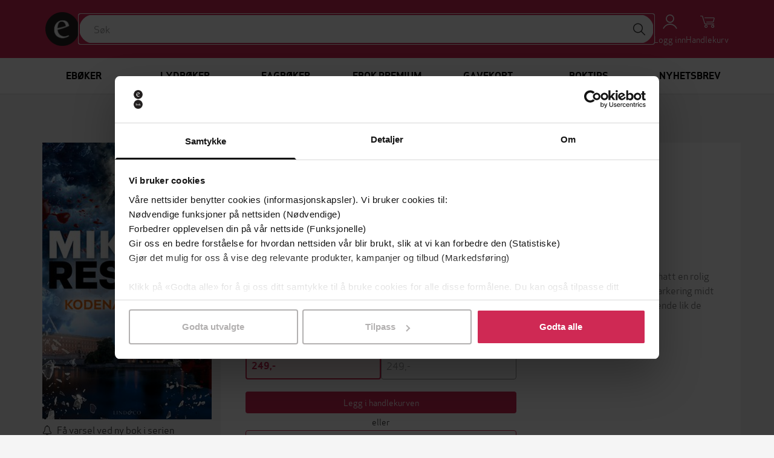

--- FILE ---
content_type: text/css
request_url: https://ebok-cdn.pubfront.com/static/dist/output.css?1769158824
body_size: 32025
content:
/*! tailwindcss v3.1.4 | MIT License | https://tailwindcss.com*/*,:after,:before{box-sizing:border-box;border:0 solid #dcdcdc}:after,:before{--tw-content:""}html{line-height:1.5;-webkit-text-size-adjust:100%;-moz-tab-size:4;-o-tab-size:4;tab-size:4;font-family:ui-sans-serif,system-ui,-apple-system,BlinkMacSystemFont,Segoe UI,Roboto,Helvetica Neue,Arial,Noto Sans,sans-serif,Apple Color Emoji,Segoe UI Emoji,Segoe UI Symbol,Noto Color Emoji}body{margin:0;line-height:inherit}hr{height:0;color:inherit;border-top-width:1px}abbr:where([title]){-webkit-text-decoration:underline dotted;text-decoration:underline dotted}h1,h2,h3,h4,h5,h6{font-size:inherit;font-weight:inherit}a{color:inherit;text-decoration:inherit}b,strong{font-weight:bolder}code,kbd,pre,samp{font-family:ui-monospace,SFMono-Regular,Menlo,Monaco,Consolas,Liberation Mono,Courier New,monospace;font-size:1em}small{font-size:80%}sub,sup{font-size:75%;line-height:0;position:relative;vertical-align:initial}sub{bottom:-.25em}sup{top:-.5em}table{text-indent:0;border-color:inherit;border-collapse:collapse}button,input,optgroup,select,textarea{font-family:inherit;font-size:100%;font-weight:inherit;line-height:inherit;color:inherit;margin:0;padding:0}button,select{text-transform:none}[type=button],[type=reset],[type=submit],button{-webkit-appearance:button;background-color:initial;background-image:none}:-moz-focusring{outline:auto}:-moz-ui-invalid{box-shadow:none}progress{vertical-align:initial}::-webkit-inner-spin-button,::-webkit-outer-spin-button{height:auto}[type=search]{-webkit-appearance:textfield;outline-offset:-2px}::-webkit-search-decoration{-webkit-appearance:none}::-webkit-file-upload-button{-webkit-appearance:button;font:inherit}summary{display:list-item}blockquote,dd,dl,figure,h1,h2,h3,h4,h5,h6,hr,p,pre{margin:0}fieldset{margin:0}fieldset,legend{padding:0}menu,ol,ul{list-style:none;margin:0;padding:0}textarea{resize:vertical}input::-moz-placeholder,textarea::-moz-placeholder{opacity:1;color:#989898}input:-ms-input-placeholder,textarea:-ms-input-placeholder{opacity:1;color:#989898}input::placeholder,textarea::placeholder{opacity:1;color:#989898}[role=button],button{cursor:pointer}:disabled{cursor:default}audio,canvas,embed,iframe,img,object,svg,video{display:block;vertical-align:middle}img,video{max-width:100%;height:auto}*,:after,:before{--tw-border-spacing-x:0;--tw-border-spacing-y:0;--tw-translate-x:0;--tw-translate-y:0;--tw-rotate:0;--tw-skew-x:0;--tw-skew-y:0;--tw-scale-x:1;--tw-scale-y:1;--tw-pan-x: ;--tw-pan-y: ;--tw-pinch-zoom: ;--tw-scroll-snap-strictness:proximity;--tw-ordinal: ;--tw-slashed-zero: ;--tw-numeric-figure: ;--tw-numeric-spacing: ;--tw-numeric-fraction: ;--tw-ring-inset: ;--tw-ring-offset-width:0px;--tw-ring-offset-color:#fff;--tw-ring-color:#3b82f680;--tw-ring-offset-shadow:0 0 #0000;--tw-ring-shadow:0 0 #0000;--tw-shadow:0 0 #0000;--tw-shadow-colored:0 0 #0000;--tw-blur: ;--tw-brightness: ;--tw-contrast: ;--tw-grayscale: ;--tw-hue-rotate: ;--tw-invert: ;--tw-saturate: ;--tw-sepia: ;--tw-drop-shadow: ;--tw-backdrop-blur: ;--tw-backdrop-brightness: ;--tw-backdrop-contrast: ;--tw-backdrop-grayscale: ;--tw-backdrop-hue-rotate: ;--tw-backdrop-invert: ;--tw-backdrop-opacity: ;--tw-backdrop-saturate: ;--tw-backdrop-sepia: }::-webkit-backdrop{--tw-border-spacing-x:0;--tw-border-spacing-y:0;--tw-translate-x:0;--tw-translate-y:0;--tw-rotate:0;--tw-skew-x:0;--tw-skew-y:0;--tw-scale-x:1;--tw-scale-y:1;--tw-pan-x: ;--tw-pan-y: ;--tw-pinch-zoom: ;--tw-scroll-snap-strictness:proximity;--tw-ordinal: ;--tw-slashed-zero: ;--tw-numeric-figure: ;--tw-numeric-spacing: ;--tw-numeric-fraction: ;--tw-ring-inset: ;--tw-ring-offset-width:0px;--tw-ring-offset-color:#fff;--tw-ring-color:#3b82f680;--tw-ring-offset-shadow:0 0 #0000;--tw-ring-shadow:0 0 #0000;--tw-shadow:0 0 #0000;--tw-shadow-colored:0 0 #0000;--tw-blur: ;--tw-brightness: ;--tw-contrast: ;--tw-grayscale: ;--tw-hue-rotate: ;--tw-invert: ;--tw-saturate: ;--tw-sepia: ;--tw-drop-shadow: ;--tw-backdrop-blur: ;--tw-backdrop-brightness: ;--tw-backdrop-contrast: ;--tw-backdrop-grayscale: ;--tw-backdrop-hue-rotate: ;--tw-backdrop-invert: ;--tw-backdrop-opacity: ;--tw-backdrop-saturate: ;--tw-backdrop-sepia: }::backdrop{--tw-border-spacing-x:0;--tw-border-spacing-y:0;--tw-translate-x:0;--tw-translate-y:0;--tw-rotate:0;--tw-skew-x:0;--tw-skew-y:0;--tw-scale-x:1;--tw-scale-y:1;--tw-pan-x: ;--tw-pan-y: ;--tw-pinch-zoom: ;--tw-scroll-snap-strictness:proximity;--tw-ordinal: ;--tw-slashed-zero: ;--tw-numeric-figure: ;--tw-numeric-spacing: ;--tw-numeric-fraction: ;--tw-ring-inset: ;--tw-ring-offset-width:0px;--tw-ring-offset-color:#fff;--tw-ring-color:#3b82f680;--tw-ring-offset-shadow:0 0 #0000;--tw-ring-shadow:0 0 #0000;--tw-shadow:0 0 #0000;--tw-shadow-colored:0 0 #0000;--tw-blur: ;--tw-brightness: ;--tw-contrast: ;--tw-grayscale: ;--tw-hue-rotate: ;--tw-invert: ;--tw-saturate: ;--tw-sepia: ;--tw-drop-shadow: ;--tw-backdrop-blur: ;--tw-backdrop-brightness: ;--tw-backdrop-contrast: ;--tw-backdrop-grayscale: ;--tw-backdrop-hue-rotate: ;--tw-backdrop-invert: ;--tw-backdrop-opacity: ;--tw-backdrop-saturate: ;--tw-backdrop-sepia: }.container{width:100%}@media (min-width:640px){.container{max-width:640px}}@media (min-width:768px){.container{max-width:768px}}@media (min-width:1024px){.container{max-width:1024px}}@media (min-width:1280px){.container{max-width:1280px}}@media (min-width:1536px){.container{max-width:1536px}}.prose{color:var(--tw-prose-body);max-width:65ch}.prose :where([class~=lead]):not(:where([class~=not-prose] *)){color:var(--tw-prose-lead);font-size:1.25em;line-height:1.6;margin-top:1.2em;margin-bottom:1.2em}.prose :where(a):not(:where([class~=not-prose] *)){color:var(--tw-prose-links);text-decoration:underline;font-weight:500}.prose :where(strong):not(:where([class~=not-prose] *)){color:var(--tw-prose-bold);font-weight:600}.prose :where(ol):not(:where([class~=not-prose] *)){list-style-type:decimal;padding-left:1.625em}.prose :where(ol[type=A]):not(:where([class~=not-prose] *)){list-style-type:upper-alpha}.prose :where(ol[type=a]):not(:where([class~=not-prose] *)){list-style-type:lower-alpha}.prose :where(ol[type=A s]):not(:where([class~=not-prose] *)){list-style-type:upper-alpha}.prose :where(ol[type=a s]):not(:where([class~=not-prose] *)){list-style-type:lower-alpha}.prose :where(ol[type=I]):not(:where([class~=not-prose] *)){list-style-type:upper-roman}.prose :where(ol[type=i]):not(:where([class~=not-prose] *)){list-style-type:lower-roman}.prose :where(ol[type=I s]):not(:where([class~=not-prose] *)){list-style-type:upper-roman}.prose :where(ol[type=i s]):not(:where([class~=not-prose] *)){list-style-type:lower-roman}.prose :where(ol[type="1"]):not(:where([class~=not-prose] *)){list-style-type:decimal}.prose :where(ul):not(:where([class~=not-prose] *)){list-style-type:disc;padding-left:1.625em}.prose :where(ol>li):not(:where([class~=not-prose] *))::marker{font-weight:400;color:var(--tw-prose-counters)}.prose :where(ul>li):not(:where([class~=not-prose] *))::marker{color:var(--tw-prose-bullets)}.prose :where(hr):not(:where([class~=not-prose] *)){border-color:var(--tw-prose-hr);border-top-width:1px;margin-top:3em;margin-bottom:3em}.prose :where(blockquote):not(:where([class~=not-prose] *)){font-weight:500;font-style:italic;color:var(--tw-prose-quotes);border-left-width:.25rem;border-left-color:var(--tw-prose-quote-borders);quotes:"\201C""\201D""\2018""\2019";margin-top:1.6em;margin-bottom:1.6em;padding-left:1em}.prose :where(blockquote p:first-of-type):not(:where([class~=not-prose] *)):before{content:open-quote}.prose :where(blockquote p:last-of-type):not(:where([class~=not-prose] *)):after{content:close-quote}.prose :where(h1):not(:where([class~=not-prose] *)){color:var(--tw-prose-headings);font-weight:800;font-size:2.25em;margin-top:0;margin-bottom:.8888889em;line-height:1.1111111}.prose :where(h1 strong):not(:where([class~=not-prose] *)){font-weight:900}.prose :where(h2):not(:where([class~=not-prose] *)){color:var(--tw-prose-headings);font-weight:700;font-size:1.5em;margin-top:2em;margin-bottom:1em;line-height:1.3333333}.prose :where(h2 strong):not(:where([class~=not-prose] *)){font-weight:800}.prose :where(h3):not(:where([class~=not-prose] *)){color:var(--tw-prose-headings);font-weight:600;font-size:1.25em;margin-top:1.6em;margin-bottom:.6em;line-height:1.6}.prose :where(h3 strong):not(:where([class~=not-prose] *)){font-weight:700}.prose :where(h4):not(:where([class~=not-prose] *)){color:var(--tw-prose-headings);font-weight:600;margin-top:1.5em;margin-bottom:.5em;line-height:1.5}.prose :where(h4 strong):not(:where([class~=not-prose] *)){font-weight:700}.prose :where(figure>*):not(:where([class~=not-prose] *)){margin-top:0;margin-bottom:0}.prose :where(figcaption):not(:where([class~=not-prose] *)){color:var(--tw-prose-captions);font-size:.875em;line-height:1.4285714;margin-top:.8571429em}.prose :where(code):not(:where([class~=not-prose] *)){color:var(--tw-prose-code);font-weight:600;font-size:.875em}.prose :where(code):not(:where([class~=not-prose] *)):before{content:"`"}.prose :where(code):not(:where([class~=not-prose] *)):after{content:"`"}.prose :where(a code):not(:where([class~=not-prose] *)){color:var(--tw-prose-links)}.prose :where(pre):not(:where([class~=not-prose] *)){color:var(--tw-prose-pre-code);background-color:var(--tw-prose-pre-bg);overflow-x:auto;font-weight:400;font-size:.875em;line-height:1.7142857;margin-top:1.7142857em;margin-bottom:1.7142857em;border-radius:.375rem;padding:.8571429em 1.1428571em}.prose :where(pre code):not(:where([class~=not-prose] *)){background-color:initial;border-width:0;border-radius:0;padding:0;font-weight:inherit;color:inherit;font-size:inherit;font-family:inherit;line-height:inherit}.prose :where(pre code):not(:where([class~=not-prose] *)):before{content:none}.prose :where(pre code):not(:where([class~=not-prose] *)):after{content:none}.prose :where(table):not(:where([class~=not-prose] *)){width:100%;table-layout:auto;text-align:left;margin-top:2em;margin-bottom:2em;font-size:.875em;line-height:1.7142857}.prose :where(thead):not(:where([class~=not-prose] *)){border-bottom-width:1px;border-bottom-color:var(--tw-prose-th-borders)}.prose :where(thead th):not(:where([class~=not-prose] *)){color:var(--tw-prose-headings);font-weight:600;vertical-align:bottom;padding-right:.5714286em;padding-bottom:.5714286em;padding-left:.5714286em}.prose :where(tbody tr):not(:where([class~=not-prose] *)){border-bottom-width:1px;border-bottom-color:var(--tw-prose-td-borders)}.prose :where(tbody tr:last-child):not(:where([class~=not-prose] *)){border-bottom-width:0}.prose :where(tbody td):not(:where([class~=not-prose] *)){vertical-align:initial;padding:.5714286em}.prose{--tw-prose-body:#374151;--tw-prose-headings:#111827;--tw-prose-lead:#4b5563;--tw-prose-links:var(--brand);--tw-prose-bold:#111827;--tw-prose-counters:#6b7280;--tw-prose-bullets:#d1d5db;--tw-prose-hr:#e5e7eb;--tw-prose-quotes:#111827;--tw-prose-quote-borders:#e5e7eb;--tw-prose-captions:#6b7280;--tw-prose-code:#111827;--tw-prose-pre-code:#e5e7eb;--tw-prose-pre-bg:#1f2937;--tw-prose-th-borders:#d1d5db;--tw-prose-td-borders:#e5e7eb;--tw-prose-invert-body:#d1d5db;--tw-prose-invert-headings:#fff;--tw-prose-invert-lead:#9ca3af;--tw-prose-invert-links:#fff;--tw-prose-invert-bold:#fff;--tw-prose-invert-counters:#9ca3af;--tw-prose-invert-bullets:#4b5563;--tw-prose-invert-hr:#374151;--tw-prose-invert-quotes:#f3f4f6;--tw-prose-invert-quote-borders:#374151;--tw-prose-invert-captions:#9ca3af;--tw-prose-invert-code:#fff;--tw-prose-invert-pre-code:#d1d5db;--tw-prose-invert-pre-bg:#00000080;--tw-prose-invert-th-borders:#4b5563;--tw-prose-invert-td-borders:#374151;font-size:1rem;line-height:1.75}.prose :where(p):not(:where([class~=not-prose] *)){margin-top:1.25em;margin-bottom:1.25em}.prose :where(img):not(:where([class~=not-prose] *)){margin-top:2em;margin-bottom:2em}.prose :where(video):not(:where([class~=not-prose] *)){margin-top:2em;margin-bottom:2em}.prose :where(figure):not(:where([class~=not-prose] *)){margin-top:2em;margin-bottom:2em}.prose :where(h2 code):not(:where([class~=not-prose] *)){font-size:.875em}.prose :where(h3 code):not(:where([class~=not-prose] *)){font-size:.9em}.prose :where(li):not(:where([class~=not-prose] *)){margin-top:.5em;margin-bottom:.5em}.prose :where(ol>li):not(:where([class~=not-prose] *)){padding-left:.375em}.prose :where(ul>li):not(:where([class~=not-prose] *)){padding-left:.375em}.prose>:where(ul>li p):not(:where([class~=not-prose] *)){margin-top:.75em;margin-bottom:.75em}.prose>:where(ul>li>:first-child):not(:where([class~=not-prose] *)){margin-top:1.25em}.prose>:where(ul>li>:last-child):not(:where([class~=not-prose] *)){margin-bottom:1.25em}.prose>:where(ol>li>:first-child):not(:where([class~=not-prose] *)){margin-top:1.25em}.prose>:where(ol>li>:last-child):not(:where([class~=not-prose] *)){margin-bottom:1.25em}.prose :where(ul ul,ul ol,ol ul,ol ol):not(:where([class~=not-prose] *)){margin-top:.75em;margin-bottom:.75em}.prose :where(hr+*):not(:where([class~=not-prose] *)){margin-top:0}.prose :where(h2+*):not(:where([class~=not-prose] *)){margin-top:0}.prose :where(h3+*):not(:where([class~=not-prose] *)){margin-top:0}.prose :where(h4+*):not(:where([class~=not-prose] *)){margin-top:0}.prose :where(thead th:first-child):not(:where([class~=not-prose] *)){padding-left:0}.prose :where(thead th:last-child):not(:where([class~=not-prose] *)){padding-right:0}.prose :where(tbody td:first-child):not(:where([class~=not-prose] *)){padding-left:0}.prose :where(tbody td:last-child):not(:where([class~=not-prose] *)){padding-right:0}.prose>:where(:first-child):not(:where([class~=not-prose] *)){margin-top:0}.prose>:where(:last-child):not(:where([class~=not-prose] *)){margin-bottom:0}.prose{max-width:none}.sr-only{position:absolute;width:1px;height:1px;padding:0;margin:-1px;overflow:hidden;clip:rect(0,0,0,0);white-space:nowrap;border-width:0}.static{position:static}.fixed{position:fixed}.absolute{position:absolute}.relative{position:relative}.left-0{left:0}.top-0{top:0}.right-0{right:0}.top-5{top:1.25rem}.right-5{right:1.25rem}.left-1\/2{left:50%}.top-1{top:.25rem}.right-1{right:.25rem}.bottom-1{bottom:.25rem}.bottom-0{bottom:0}.-left-5{left:-1.25rem}.top-4{top:1rem}.left-7{left:1.75rem}.z-40{z-index:40}.z-20{z-index:20}.order-1{order:1}.order-2{order:2}.order-3{order:3}.order-4{order:4}.order-5{order:5}.order-6{order:6}.order-7{order:7}.order-last{order:9999}.col-span-3{grid-column:span 3/span 3}.float-right{float:right}.clear-both{clear:both}.m-auto{margin:auto}.m-1{margin:.25rem}.-mx-10{margin-left:-2.5rem;margin-right:-2.5rem}.my-0{margin-top:0;margin-bottom:0}.my-3{margin-top:.75rem;margin-bottom:.75rem}.my-10{margin-top:2.5rem;margin-bottom:2.5rem}.mx-5{margin-left:1.25rem;margin-right:1.25rem}.-my-6{margin-top:-1.5rem;margin-bottom:-1.5rem}.mx-1{margin-left:.25rem;margin-right:.25rem}.mx-auto{margin-left:auto;margin-right:auto}.my-1{margin-top:.25rem;margin-bottom:.25rem}.mx-8{margin-left:2rem;margin-right:2rem}.mt-0{margin-top:0}.mt-20{margin-top:5rem}.mb-5{margin-bottom:1.25rem}.mb-10{margin-bottom:2.5rem}.mr-2{margin-right:.5rem}.mt-5{margin-top:1.25rem}.mr-3{margin-right:.75rem}.mb-6{margin-bottom:1.5rem}.mb-2{margin-bottom:.5rem}.mt-40{margin-top:10rem}.mt-10{margin-top:2.5rem}.ml-4{margin-left:1rem}.mt-1{margin-top:.25rem}.ml-3{margin-left:.75rem}.ml-5{margin-left:1.25rem}.mr-1{margin-right:.25rem}.ml-2{margin-left:.5rem}.mt-2{margin-top:.5rem}.mt-3{margin-top:.75rem}.mt-6{margin-top:1.5rem}.mt-4{margin-top:1rem}.mb-4{margin-bottom:1rem}.mr-8{margin-right:2rem}.mb-3{margin-bottom:.75rem}.mb-0{margin-bottom:0}.mb-20{margin-bottom:5rem}.mt-8{margin-top:2rem}.mt-12{margin-top:3rem}.box-content{box-sizing:initial}.block{display:block}.inline-block{display:inline-block}.inline{display:inline}.flex{display:flex}.inline-flex{display:inline-flex}.table{display:table}.flow-root{display:flow-root}.grid{display:grid}.hidden{display:none}.h-48{height:12rem}.h-full{height:100%}.h-8{height:2rem}.h-screen{height:100vh}.h-6{height:1.5rem}.h-3{height:.75rem}.h-14{height:3.5rem}.h-4{height:1rem}.h-0{height:0}.h-10{height:2.5rem}.h-\[170px\]{height:170px}.h-\[215px\]{height:215px}.h-12{height:3rem}.h-\[100px\]{height:100px}.h-px{height:1px}.max-h-full{max-height:100%}.min-h-\[4\.25rem\]{min-height:4.25rem}.min-h-screen{min-height:100vh}.min-h-full{min-height:100%}.w-full{width:100%}.w-28{width:7rem}.w-48{width:12rem}.w-8{width:2rem}.w-4{width:1rem}.w-10{width:2.5rem}.w-12{width:3rem}.w-\[96px\]{width:96px}.w-2\/3{width:66.666667%}.w-\[100px\]{width:100px}.w-11{width:2.75rem}.min-w-\[10rem\]{min-width:10rem}.max-w-bootstrap-container{max-width:1170px}.max-w-md{max-width:28rem}.max-w-screen-md{max-width:768px}.flex-1{flex:1 1 0%}.shrink-0{flex-shrink:0}.shrink{flex-shrink:1}.grow{flex-grow:1}.grow-0{flex-grow:0}.basis-full{flex-basis:100%}.basis-1\/2{flex-basis:50%}.-translate-y-40{--tw-translate-y:-10rem}.-translate-y-40,.translate-y-0{transform:translate(var(--tw-translate-x),var(--tw-translate-y)) rotate(var(--tw-rotate)) skewX(var(--tw-skew-x)) skewY(var(--tw-skew-y)) scaleX(var(--tw-scale-x)) scaleY(var(--tw-scale-y))}.translate-y-0{--tw-translate-y:0px}.cursor-pointer{cursor:pointer}.resize{resize:both}.list-inside{list-style-position:inside}.list-decimal{list-style-type:decimal}.list-disc{list-style-type:disc}.appearance-none{-webkit-appearance:none;-moz-appearance:none;appearance:none}.grid-cols-1{grid-template-columns:repeat(1,minmax(0,1fr))}.grid-cols-3{grid-template-columns:repeat(3,minmax(0,1fr))}.grid-cols-2{grid-template-columns:repeat(2,minmax(0,1fr))}.flex-row{flex-direction:row}.flex-col{flex-direction:column}.flex-wrap{flex-wrap:wrap}.content-center{align-content:center}.items-end{align-items:flex-end}.items-center{align-items:center}.justify-start{justify-content:flex-start}.justify-end{justify-content:flex-end}.justify-center{justify-content:center}.justify-between{justify-content:space-between}.gap-5{gap:1.25rem}.gap-20{gap:5rem}.gap-10{gap:2.5rem}.gap-6{gap:1.5rem}.gap-1{gap:.25rem}.gap-2{gap:.5rem}.gap-8{gap:2rem}.gap-3{gap:.75rem}.gap-4{gap:1rem}.gap-x-4{-moz-column-gap:1rem;column-gap:1rem}.gap-y-2{row-gap:.5rem}.space-y-4>:not([hidden])~:not([hidden]){--tw-space-y-reverse:0;margin-top:calc(1rem*(1 - var(--tw-space-y-reverse)));margin-bottom:calc(1rem*var(--tw-space-y-reverse))}.space-y-3>:not([hidden])~:not([hidden]){--tw-space-y-reverse:0;margin-top:calc(.75rem*(1 - var(--tw-space-y-reverse)));margin-bottom:calc(.75rem*var(--tw-space-y-reverse))}.space-y-2>:not([hidden])~:not([hidden]){--tw-space-y-reverse:0;margin-top:calc(.5rem*(1 - var(--tw-space-y-reverse)));margin-bottom:calc(.5rem*var(--tw-space-y-reverse))}.divide-y>:not([hidden])~:not([hidden]){--tw-divide-y-reverse:0;border-top-width:calc(1px*(1 - var(--tw-divide-y-reverse)));border-bottom-width:calc(1px*var(--tw-divide-y-reverse))}.divide-gray-200>:not([hidden])~:not([hidden]){--tw-divide-opacity:1;border-color:rgb(220 220 220/var(--tw-divide-opacity))}.self-start{align-self:flex-start}.self-center{align-self:center}.overflow-hidden{overflow:hidden}.overflow-x-auto{overflow-x:auto}.overflow-y-auto{overflow-y:auto}.truncate{overflow:hidden;text-overflow:ellipsis;white-space:nowrap}.rounded{border-radius:.25rem}.rounded-3xl{border-radius:1.5rem}.rounded-full{border-radius:9999px}.rounded-2xl{border-radius:1rem}.rounded-lg{border-radius:.5rem}.rounded-md{border-radius:.375rem}.rounded-xl{border-radius:.75rem}.rounded-sm{border-radius:.125rem}.rounded-l{border-top-left-radius:.25rem;border-bottom-left-radius:.25rem}.rounded-r{border-bottom-right-radius:.25rem}.rounded-r,.rounded-t{border-top-right-radius:.25rem}.rounded-t{border-top-left-radius:.25rem}.rounded-b{border-bottom-right-radius:.25rem;border-bottom-left-radius:.25rem}.border{border-width:1px}.border-2{border-width:2px}.border-0{border-width:0}.border-y{border-top-width:1px}.border-b,.border-y{border-bottom-width:1px}.border-t-0{border-top-width:0}.border-gray-300{--tw-border-opacity:1;border-color:rgb(189 189 189/var(--tw-border-opacity))}.border-gray-200{--tw-border-opacity:1;border-color:rgb(220 220 220/var(--tw-border-opacity))}.border-brand{border-color:var(--brand)}.border-gray-400{--tw-border-opacity:1;border-color:rgb(152 152 152/var(--tw-border-opacity))}.bg-brand-200{background-color:var(--brand-200)}.bg-slate-900{--tw-bg-opacity:1;background-color:rgb(15 23 42/var(--tw-bg-opacity))}.bg-gray-200{--tw-bg-opacity:1;background-color:rgb(220 220 220/var(--tw-bg-opacity))}.bg-gray-50{--tw-bg-opacity:1;background-color:rgb(245 245 245/var(--tw-bg-opacity))}.bg-blue-700{--tw-bg-opacity:1;background-color:rgb(29 78 216/var(--tw-bg-opacity))}.bg-red-600{--tw-bg-opacity:1;background-color:rgb(220 38 38/var(--tw-bg-opacity))}.bg-brand{background-color:var(--brand)}.bg-white{--tw-bg-opacity:1;background-color:rgb(255 255 255/var(--tw-bg-opacity))}.bg-black{--tw-bg-opacity:1;background-color:rgb(0 0 0/var(--tw-bg-opacity))}.bg-brand-800{background-color:var(--brand-800)}.bg-brand-50{background-color:var(--brand-50)}.bg-brand-100{background-color:var(--brand-100)}.bg-gray-100{--tw-bg-opacity:1;background-color:rgb(239 239 239/var(--tw-bg-opacity))}.bg-opacity-50{--tw-bg-opacity:0.5}.bg-cover{background-size:cover}.bg-contain{background-size:contain}.bg-center{background-position:50%}.object-cover{-o-object-fit:cover;object-fit:cover}.p-3{padding:.75rem}.p-6{padding:1.5rem}.p-10{padding:2.5rem}.p-2\.5{padding:.625rem}.p-2{padding:.5rem}.p-5{padding:1.25rem}.p-8{padding:2rem}.px-10{padding-left:2.5rem;padding-right:2.5rem}.py-20{padding-top:5rem;padding-bottom:5rem}.px-3{padding-left:.75rem;padding-right:.75rem}.py-1{padding-top:.25rem;padding-bottom:.25rem}.py-5{padding-top:1.25rem;padding-bottom:1.25rem}.px-5{padding-left:1.25rem;padding-right:1.25rem}.py-2\.5{padding-top:.625rem;padding-bottom:.625rem}.py-2{padding-top:.5rem;padding-bottom:.5rem}.py-6{padding-top:1.5rem;padding-bottom:1.5rem}.px-4{padding-left:1rem;padding-right:1rem}.py-4{padding-top:1rem;padding-bottom:1rem}.px-6{padding-left:1.5rem;padding-right:1.5rem}.py-3{padding-top:.75rem;padding-bottom:.75rem}.px-2{padding-left:.5rem;padding-right:.5rem}.px-1{padding-left:.25rem;padding-right:.25rem}.pt-7{padding-top:1.75rem}.pb-8{padding-bottom:2rem}.pt-0\.5{padding-top:.125rem}.pb-1{padding-bottom:.25rem}.pt-0{padding-top:0}.pt-5{padding-top:1.25rem}.pt-20{padding-top:5rem}.pb-20{padding-bottom:5rem}.pt-8{padding-top:2rem}.text-left{text-align:left}.text-center{text-align:center}.text-right{text-align:right}.align-bottom{vertical-align:bottom}.text-2xl{font-size:1.5rem;line-height:2rem}.text-xl{font-size:1.25rem;line-height:1.75rem}.text-3xl{font-size:1.875rem;line-height:2.25rem}.text-sm{font-size:.875rem;line-height:1.25rem}.text-base{font-size:1rem;line-height:1.5rem}.text-lg{font-size:1.125rem;line-height:1.75rem}.text-xs{font-size:.75rem;line-height:1rem}.font-bold{font-weight:700}.font-semibold{font-weight:600}.font-medium{font-weight:500}.font-normal{font-weight:400}.uppercase{text-transform:uppercase}.italic{font-style:italic}.leading-10{line-height:2.5rem}.leading-8{line-height:2rem}.leading-\[inherit\]{line-height:inherit}.text-gray-800{--tw-text-opacity:1;color:rgb(70 70 70/var(--tw-text-opacity))}.text-white{--tw-text-opacity:1;color:rgb(255 255 255/var(--tw-text-opacity))}.text-gray-700{--tw-text-opacity:1;color:rgb(82 82 82/var(--tw-text-opacity))}.text-gray-900{--tw-text-opacity:1;color:rgb(61 61 61/var(--tw-text-opacity))}.text-gray-500{--tw-text-opacity:1;color:rgb(124 124 124/var(--tw-text-opacity))}.text-gray-400{--tw-text-opacity:1;color:rgb(152 152 152/var(--tw-text-opacity))}.text-gray-200{--tw-text-opacity:1;color:rgb(220 220 220/var(--tw-text-opacity))}.text-brand{color:var(--brand)}.text-gray-600{--tw-text-opacity:1;color:rgb(101 101 101/var(--tw-text-opacity))}.text-red-600{--tw-text-opacity:1;color:rgb(220 38 38/var(--tw-text-opacity))}.text-gray-300{--tw-text-opacity:1;color:rgb(189 189 189/var(--tw-text-opacity))}.text-brand-400{color:var(--brand-400)}.text-red-400{--tw-text-opacity:1;color:rgb(248 113 113/var(--tw-text-opacity))}.text-yellow-400{--tw-text-opacity:1;color:rgb(250 204 21/var(--tw-text-opacity))}.line-through{-webkit-text-decoration-line:line-through;text-decoration-line:line-through}.no-underline{-webkit-text-decoration-line:none;text-decoration-line:none}.opacity-90{opacity:.9}.shadow-lg{--tw-shadow:0 10px 15px -3px #0000001a,0 4px 6px -4px #0000001a;--tw-shadow-colored:0 10px 15px -3px var(--tw-shadow-color),0 4px 6px -4px var(--tw-shadow-color)}.shadow-lg,.shadow-md{box-shadow:var(--tw-ring-offset-shadow,0 0 #0000),var(--tw-ring-shadow,0 0 #0000),var(--tw-shadow)}.shadow-md{--tw-shadow:0 4px 6px -1px #0000001a,0 2px 4px -2px #0000001a;--tw-shadow-colored:0 4px 6px -1px var(--tw-shadow-color),0 2px 4px -2px var(--tw-shadow-color)}.shadow-t-md{--tw-shadow:0 -4px 6px -1px #0000001a,0 -2px 4px -2px #0000001a;--tw-shadow-colored:0 -4px 6px -1px var(--tw-shadow-color),0 -2px 4px -2px var(--tw-shadow-color)}.shadow-sm,.shadow-t-md{box-shadow:var(--tw-ring-offset-shadow,0 0 #0000),var(--tw-ring-shadow,0 0 #0000),var(--tw-shadow)}.shadow-sm{--tw-shadow:0 1px 2px 0 #0000000d;--tw-shadow-colored:0 1px 2px 0 var(--tw-shadow-color)}.outline-brand{outline-color:var(--brand)}.transition-transform{transition-property:transform;transition-timing-function:cubic-bezier(.4,0,.2,1);transition-duration:.15s}.transition-colors{transition-property:color,background-color,border-color,fill,stroke,-webkit-text-decoration-color;transition-property:color,background-color,border-color,text-decoration-color,fill,stroke;transition-property:color,background-color,border-color,text-decoration-color,fill,stroke,-webkit-text-decoration-color;transition-timing-function:cubic-bezier(.4,0,.2,1);transition-duration:.15s}.duration-300{transition-duration:.3s}.after\:absolute:after{content:var(--tw-content);position:absolute}.after\:top-\[2px\]:after{content:var(--tw-content);top:2px}.after\:left-\[2px\]:after{content:var(--tw-content);left:2px}.after\:h-5:after{content:var(--tw-content);height:1.25rem}.after\:w-5:after{content:var(--tw-content);width:1.25rem}.after\:rounded-full:after{content:var(--tw-content);border-radius:9999px}.after\:border:after{content:var(--tw-content);border-width:1px}.after\:border-gray-300:after{content:var(--tw-content);--tw-border-opacity:1;border-color:rgb(189 189 189/var(--tw-border-opacity))}.after\:bg-white:after{content:var(--tw-content);--tw-bg-opacity:1;background-color:rgb(255 255 255/var(--tw-bg-opacity))}.after\:transition-all:after{content:var(--tw-content);transition-property:all;transition-timing-function:cubic-bezier(.4,0,.2,1);transition-duration:.15s}.after\:content-\[\'\'\]:after{--tw-content:"";content:var(--tw-content)}.empty\:mt-0:empty{margin-top:0}.hover\:border-brand:hover{border-color:var(--brand)}.hover\:bg-blue-800:hover{--tw-bg-opacity:1;background-color:rgb(30 64 175/var(--tw-bg-opacity))}.hover\:bg-gray-200:hover{--tw-bg-opacity:1;background-color:rgb(220 220 220/var(--tw-bg-opacity))}.hover\:bg-red-700:hover{--tw-bg-opacity:1;background-color:rgb(185 28 28/var(--tw-bg-opacity))}.hover\:bg-brand-700:hover{background-color:var(--brand-700)}.hover\:bg-brand:hover{background-color:var(--brand)}.hover\:bg-gray-100:hover{--tw-bg-opacity:1;background-color:rgb(239 239 239/var(--tw-bg-opacity))}.hover\:bg-gray-300:hover{--tw-bg-opacity:1;background-color:rgb(189 189 189/var(--tw-bg-opacity))}.hover\:text-gray-600:hover{--tw-text-opacity:1;color:rgb(101 101 101/var(--tw-text-opacity))}.hover\:text-brand:hover{color:var(--brand)}.hover\:text-white:hover{--tw-text-opacity:1;color:rgb(255 255 255/var(--tw-text-opacity))}.hover\:text-brand-950:hover{color:var(--brand-950)}.hover\:text-gray-200:hover{--tw-text-opacity:1;color:rgb(220 220 220/var(--tw-text-opacity))}.hover\:underline:hover{-webkit-text-decoration-line:underline;text-decoration-line:underline}.hover\:no-underline:hover{-webkit-text-decoration-line:none;text-decoration-line:none}.hover\:shadow-uniform-xl:hover{--tw-shadow:0 0 25px -5px #0003;--tw-shadow-colored:0 0 25px -5px var(--tw-shadow-color);box-shadow:var(--tw-ring-offset-shadow,0 0 #0000),var(--tw-ring-shadow,0 0 #0000),var(--tw-shadow)}.focus\:border-blue-500:focus{--tw-border-opacity:1;border-color:rgb(59 130 246/var(--tw-border-opacity))}.focus\:text-white:focus{--tw-text-opacity:1;color:rgb(255 255 255/var(--tw-text-opacity))}.focus\:outline-none:focus{outline:2px solid #0000;outline-offset:2px}.focus\:ring-4:focus{--tw-ring-offset-shadow:var(--tw-ring-inset) 0 0 0 var(--tw-ring-offset-width) var(--tw-ring-offset-color);--tw-ring-shadow:var(--tw-ring-inset) 0 0 0 calc(4px + var(--tw-ring-offset-width)) var(--tw-ring-color);box-shadow:var(--tw-ring-offset-shadow),var(--tw-ring-shadow),var(--tw-shadow,0 0 #0000)}.focus\:ring-blue-500:focus{--tw-ring-opacity:1;--tw-ring-color:rgb(59 130 246/var(--tw-ring-opacity))}.focus\:ring-blue-300:focus{--tw-ring-opacity:1;--tw-ring-color:rgb(147 197 253/var(--tw-ring-opacity))}.disabled\:border-brand-200:disabled{border-color:var(--brand-200)}.disabled\:bg-red-100:disabled{--tw-bg-opacity:1;background-color:rgb(254 226 226/var(--tw-bg-opacity))}.disabled\:bg-brand-100:disabled{background-color:var(--brand-100)}.disabled\:bg-white:disabled{--tw-bg-opacity:1;background-color:rgb(255 255 255/var(--tw-bg-opacity))}.disabled\:text-brand-200:disabled{color:var(--brand-200)}.group:hover .group-hover\:block{display:block}.group:hover .group-hover\:hidden{display:none}.peer:checked~.peer-checked\:bg-brand{background-color:var(--brand)}.peer:checked~.peer-checked\:text-white{--tw-text-opacity:1;color:rgb(255 255 255/var(--tw-text-opacity))}.peer:checked~.peer-checked\:after\:translate-x-full:after{content:var(--tw-content);--tw-translate-x:100%;transform:translate(var(--tw-translate-x),var(--tw-translate-y)) rotate(var(--tw-rotate)) skewX(var(--tw-skew-x)) skewY(var(--tw-skew-y)) scaleX(var(--tw-scale-x)) scaleY(var(--tw-scale-y))}.peer:checked~.peer-checked\:after\:border-white:after{content:var(--tw-content);--tw-border-opacity:1;border-color:rgb(255 255 255/var(--tw-border-opacity))}.peer:focus~.peer-focus\:outline-none{outline:2px solid #0000;outline-offset:2px}.peer:focus~.peer-focus\:ring-4{--tw-ring-offset-shadow:var(--tw-ring-inset) 0 0 0 var(--tw-ring-offset-width) var(--tw-ring-offset-color);--tw-ring-shadow:var(--tw-ring-inset) 0 0 0 calc(4px + var(--tw-ring-offset-width)) var(--tw-ring-color);box-shadow:var(--tw-ring-offset-shadow),var(--tw-ring-shadow),var(--tw-shadow,0 0 #0000)}.peer:focus~.peer-focus\:ring-brand-300{--tw-ring-color:var(--brand-300)}[data-theme=ebok] .theme-ebok\:block{display:block}@media (prefers-color-scheme:dark){.dark\:border-gray-600{--tw-border-opacity:1;border-color:rgb(101 101 101/var(--tw-border-opacity))}.dark\:bg-gray-700{--tw-bg-opacity:1;background-color:rgb(82 82 82/var(--tw-bg-opacity))}.peer:focus~.dark\:peer-focus\:ring-brand-800{--tw-ring-color:var(--brand-800)}}@media (min-width:640px){.sm\:absolute{position:absolute}.sm\:flex{display:flex}.sm\:w-auto{width:auto}.sm\:grid-cols-3{grid-template-columns:repeat(3,minmax(0,1fr))}.sm\:grid-cols-2{grid-template-columns:repeat(2,minmax(0,1fr))}.sm\:flex-row{flex-direction:row}.sm\:justify-center{justify-content:center}.sm\:pb-0{padding-bottom:0}}@media (min-width:768px){.md\:top-1{top:.25rem}.md\:right-1{right:.25rem}.md\:order-2{order:2}.md\:order-1{order:1}.md\:col-span-2{grid-column:span 2/span 2}.md\:float-right{float:right}.md\:mt-32{margin-top:8rem}.md\:mt-30{margin-top:7.5rem}.md\:mt-24{margin-top:6rem}.md\:block{display:block}.md\:flex{display:flex}.md\:hidden{display:none}.md\:w-1\/2{width:50%}.md\:w-1\/3{width:33.333333%}.md\:w-2\/3{width:66.666667%}.md\:w-auto{width:auto}.md\:translate-y-0{--tw-translate-y:0px;transform:translate(var(--tw-translate-x),var(--tw-translate-y)) rotate(var(--tw-rotate)) skewX(var(--tw-skew-x)) skewY(var(--tw-skew-y)) scaleX(var(--tw-scale-x)) scaleY(var(--tw-scale-y))}.md\:grid-cols-2{grid-template-columns:repeat(2,minmax(0,1fr))}.md\:flex-row{flex-direction:row}.md\:gap-x-5{-moz-column-gap:1.25rem;column-gap:1.25rem}.md\:p-20{padding:5rem}.md\:py-32{padding-top:8rem;padding-bottom:8rem}.md\:text-right{text-align:right}.md\:text-5xl{font-size:3rem;line-height:1}.md\:text-sm{font-size:.875rem;line-height:1.25rem}.md\:font-normal{font-weight:400}}@media (min-width:1024px){.lg\:flex{display:flex}.lg\:w-1\/3{width:33.333333%}}@media (min-width:1536px){.\32xl\:w-1\/3{width:33.333333%}}